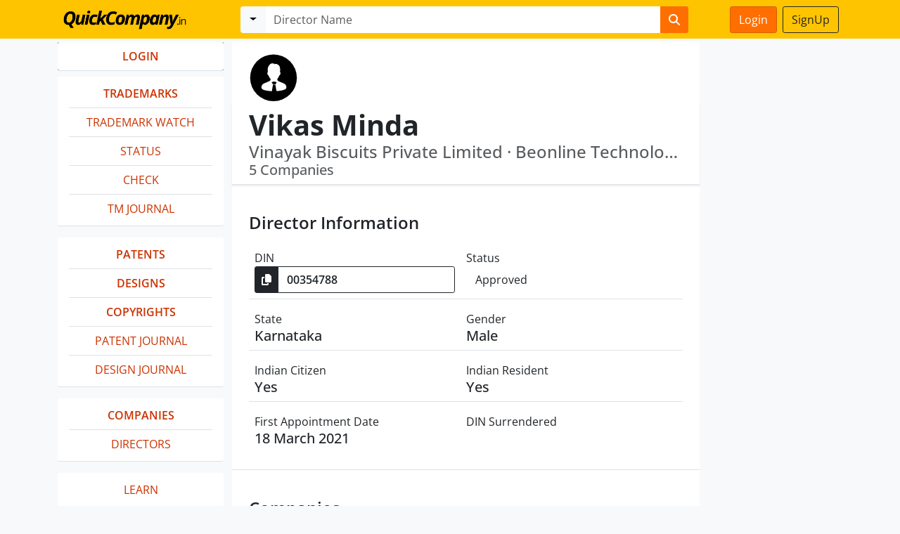

--- FILE ---
content_type: text/html; charset=utf-8
request_url: https://www.quickcompany.in/directors/00354788-vikas-minda
body_size: 4244
content:
<!DOCTYPE html>
<html lang="en">
  <head>
    <meta charset="utf-8">
    <meta http-equiv="X-UA-Compatible" content="IE=Edge,chrome=1">
    <meta name="viewport" content="width=device-width, initial-scale=1.0">
    <title>Vikas Minda (Director) Vinayak Biscuits Private | QuickCompany</title>
<meta name="description" content="Vikas Minda, DIN 00354788 is registered in Karnataka and is a director in 5 companies. View Information, Companies, history at Quickcompany.">
<meta property="og:description" content="Vikas Minda, DIN 00354788 is registered in Karnataka and  is a director in 5 companies. View Information, Companies, history at Quickcompany.">
<meta property="og:title" content="Vikas Minda (Director) Vinayak Biscuits Private Limited, Beonline Technologies Private Limited, N Net Technologies Private Limited, Zf Digital Solutions India Private Limited, F4 T Venture Labs Private Limited">
    <meta name="csrf-param" content="authenticity_token" />
<meta name="csrf-token" content="FChrINcQ1SYUibOf91VSfSuQjJzXlroGWcG1zLErFt2NBGdG-L0OvBCERQNmhndcKup2scyS5WaIOANZTmjGyA" />
    
    <link rel="stylesheet" href="/assets/bootstrap-8e6dd2741132b7823407deb06523a534fe37544e9dd56334c0bc1493d807e917.css" data-turbo-track="reload" />
    <script src="/assets/bootstrap5-70c9bef6f8f65a0ff26966565442777e9f652f31e7080928aaed82fce4c8fd4b.js" data-turbo-track="reload" defer="defer"></script>




    <!-- Google tag (gtag.js) -->
      <script async src="https://www.googletagmanager.com/gtag/js?id=AW-955246062">
      </script>
      <script>
        window.dataLayer = window.dataLayer || [];
        function gtag(){dataLayer.push(arguments);}
        gtag('js', new Date());

        gtag('config', 'AW-955246062');
      </script>


      <script>
      var url = 'https://wati-integration-service.clare.ai/ShopifyWidget/shopifyWidget.js?64971';
      var s = document.createElement('script');
      s.type = 'text/javascript';
      s.async = true;
      s.src = url;
      var options = {
        "enabled":true,
        "chatButtonSetting":{
            "backgroundColor":"#4dc247",
            "ctaText":"Message Us",
            "borderRadius":"25",
            "marginLeft":"0",
            "marginBottom":"50",
            "marginRight":"50",
            "position":"right"
        },
        "brandSetting":{
            "brandName":"QuickCompany",
            "brandSubTitle":"Typically replies within a day",
            "brandImg":"https://pps.whatsapp.net/v/t61.24694-24/347452235_799160178591845_4576427021477233652_n.jpg?ccb=11-4&oh=01_AdTD9xzbXxJyp-KU0GwyLbI51EWZk2ZG9hvxvl64AN7vQQ&oe=646C21B2",
            "welcomeText":"Hi there!\nHow can I help you?",
            "messageText":"Hello, I have a question about {{page_link}}",
            "backgroundColor":"#0a5f54",
            "ctaText":"Start Chat",
            "borderRadius":"25",
            "autoShow":false,
            "phoneNumber":"918700099198"
        }
      };
          s.onload = function() {
              CreateWhatsappChatWidget(options);
          };
          var x = document.getElementsByTagName('script')[0];
          x.parentNode.insertBefore(s, x);
      </script>

  </head>
  <body class="d-flex flex-column min-vh-100 bg-light">
      <nav class="navbar navbar-expand-lg fixed-top" style="background: #FFC400; font-weight: 500;">
    <div class="container justify-content-start">
      <div class="d-flex" id="navbar-fixed"">
        <div class="p-0 flex-grow-1">
          <button class="navbar-toggler" style="padding: 3px 8px;" type="button" data-bs-toggle="offcanvas" data-bs-target="#sidebar" aria-controls="navbarScroll" aria-expanded="false" aria-label="Toggle navigation">
            <span class="navbar-toggler-icon"></span>
          </button>
          <a class="navbar-brand" href="/"><img style="height: 39px; padding-left: 6px" src="/assets/quickcompany-logo-yellow-9e1eaa995984b8e85d827279b82c2efe167b7ed9746d03b97e9fd0d29cca83be.png" /></a>
        </div>
        <div class="p-0 flex-shrink-1 d-lg-none">
            <a class="btn btn-primary me-0" href="https://www.quickcompany.in/users/sign_in">Login</a>
        </div>
      </div>
      <div class="col-12 col-lg-7" id="navbar-search">
        <div data-controller="searchbox" data-highlight-toggle-class="d-none">
        <form data-turbo-frame="stage" data-turbo-action="advance" data-searchbox-target="item" role="form" class="w-100  d-none" action="/search" accept-charset="UTF-8" method="get">
            <div class="input-group me-2">
              <button class="btn btn-light dropdown-toggle" type="button" data-bs-toggle="dropdown" aria-expanded="false"></button>
              <ul class="dropdown-menu">
                <li><a class="dropdown-item" data-action="searchbox#toggle" data-searchbox-id-param=0>Companies</a></li>
                <li><a class="dropdown-item" data-action="searchbox#toggle" data-searchbox-id-param=1>Trademarks</a></li>
                <li><a class="dropdown-item" data-action="searchbox#toggle" data-searchbox-id-param=2>Directors</a></li>
                <li><a class="dropdown-item" data-action="searchbox#toggle" data-searchbox-id-param=3>Patents</a></li>
              </ul>
              <input type="text" name="q" class="form-control border-0" placeholder="Company / Director / Design / Patent" required>
              <button class="btn btn-primary border-0" type="submit"><i class="fa fa-search"></i></button>
            </div>
</form>          <form data-turbo-frame="stage" data-turbo-action="advance" data-searchbox-target="item" role="form" class="w-100  d-none" action="/company" accept-charset="UTF-8" method="get">
            <div class="input-group me-2">
              <button class="btn btn-light dropdown-toggle" type="button" data-bs-toggle="dropdown" aria-expanded="false"></button>
              <ul class="dropdown-menu">
                <li><a class="dropdown-item" data-action="searchbox#toggle" data-searchbox-id-param=0>Companies</a></li>
                <li><a class="dropdown-item" data-action="searchbox#toggle" data-searchbox-id-param=1>Trademarks</a></li>
                <li><a class="dropdown-item" data-action="searchbox#toggle" data-searchbox-id-param=2>Directors</a></li>
                <li><a class="dropdown-item" data-action="searchbox#toggle" data-searchbox-id-param=3>Patents</a></li>
              </ul>
              <input type="text" name="q" class="form-control border-0" placeholder="Company Name / CIN" required>
              <button class="btn btn-primary border-0" type="submit"><i class="fa fa-search"></i></button>
            </div>
</form>          <form data-turbo-frame="stage" data-turbo-action="advance" data-searchbox-target="item" role="form" class="w-100  d-none" action="/trademarks" accept-charset="UTF-8" method="get">
            <div class="input-group me-2">
              <button class="btn btn-light dropdown-toggle" type="button" data-bs-toggle="dropdown" aria-expanded="false"></button>
              <ul class="dropdown-menu">
                <li><a class="dropdown-item" data-action="searchbox#toggle" data-searchbox-id-param=0>Companies</a></li>
                <li><a class="dropdown-item" data-action="searchbox#toggle" data-searchbox-id-param=1>Trademarks</a></li>
                <li><a class="dropdown-item" data-action="searchbox#toggle" data-searchbox-id-param=2>Directors</a></li>
                <li><a class="dropdown-item" data-action="searchbox#toggle" data-searchbox-id-param=3>Patents</a></li>
              </ul>
              <input type="text" name="q" class="form-control border-0" placeholder="Trademark Brand" required>
              <button class="btn btn-primary border-0" type="submit"><i class="fa fa-search"></i></button>
            </div>
</form>
          <form data-turbo-frame="stage" data-turbo-action="advance" data-searchbox-target="item" role="form" class="w-100  d-none" action="/trademarks/journals" accept-charset="UTF-8" method="get">
            <div class="input-group me-2">
              <button class="btn btn-light dropdown-toggle" type="button" data-bs-toggle="dropdown" aria-expanded="false"></button>
              <ul class="dropdown-menu">
                <li><a class="dropdown-item" data-action="searchbox#toggle" data-searchbox-id-param=0>Companies</a></li>
                <li><a class="dropdown-item" data-action="searchbox#toggle" data-searchbox-id-param=1>Trademarks</a></li>
                <li><a class="dropdown-item" data-action="searchbox#toggle" data-searchbox-id-param=2>Directors</a></li>
                <li><a class="dropdown-item" data-action="searchbox#toggle" data-searchbox-id-param=3>Patents</a></li>
              </ul>
              <input type="text" name="q" class="form-control border-0" placeholder="Trademark Journals Search" required>
              <button class="btn btn-primary border-0" type="submit"><i class="fa fa-search"></i></button>
            </div>
</form>
          <form data-turbo-frame="stage" data-turbo-action="advance" data-searchbox-target="item" role="form" class="w-100  " action="/directors" accept-charset="UTF-8" method="get">
            <div class="input-group me-2">
              <button class="btn btn-light dropdown-toggle" type="button" data-bs-toggle="dropdown" aria-expanded="false"></button>
              <ul class="dropdown-menu">
                <li><a class="dropdown-item" data-action="searchbox#toggle" data-searchbox-id-param=0>Companies</a></li>
                <li><a class="dropdown-item" data-action="searchbox#toggle" data-searchbox-id-param=1>Trademarks</a></li>
                <li><a class="dropdown-item" data-action="searchbox#toggle" data-searchbox-id-param=2>Directors</a></li>
                <li><a class="dropdown-item" data-action="searchbox#toggle" data-searchbox-id-param=3>Patents</a></li>
              </ul>
              <input type="text" name="q" class="form-control border-0" placeholder="Director Name" required>
              <button class="btn btn-primary border-0" type="submit"><i class="fa fa-search"></i></button>
            </div>
</form>          <form data-turbo-frame="stage" data-turbo-action="advance" data-searchbox-target="item" role="form" class="w-100  d-none" action="/patents" accept-charset="UTF-8" method="get">
            <div class="input-group me-2">
              <button class="btn btn-light dropdown-toggle" type="button" data-bs-toggle="dropdown" aria-expanded="false"></button>
              <ul class="dropdown-menu">
                <li><a class="dropdown-item" data-action="searchbox#toggle" data-searchbox-id-param=0>Companies</a></li>
                <li><a class="dropdown-item" data-action="searchbox#toggle" data-searchbox-id-param=1>Trademarks</a></li>
                <li><a class="dropdown-item" data-action="searchbox#toggle" data-searchbox-id-param=2>Directors</a></li>
                <li><a class="dropdown-item" data-action="searchbox#toggle" data-searchbox-id-param=3>Patents</a></li>
              </ul>
              <input type="text" name="q" class="form-control border-0" placeholder="Patent Application#, Title, Abstract, Specification" required>
              <button class="btn btn-primary border-0" type="submit"><i class="fa fa-search"></i></button>
            </div>
</form>          <form data-turbo-frame="stage" data-turbo-action="advance" data-searchbox-target="item" role="form" class="w-100  d-none" action="/designs" accept-charset="UTF-8" method="get">
            <div class="input-group me-2">
              <button class="btn btn-light dropdown-toggle" type="button" data-bs-toggle="dropdown" aria-expanded="false"></button>
              <ul class="dropdown-menu">
                <li><a class="dropdown-item" data-action="searchbox#toggle" data-searchbox-id-param=0>Companies</a></li>
                <li><a class="dropdown-item" data-action="searchbox#toggle" data-searchbox-id-param=1>Trademarks</a></li>
                <li><a class="dropdown-item" data-action="searchbox#toggle" data-searchbox-id-param=2>Directors</a></li>
                <li><a class="dropdown-item" data-action="searchbox#toggle" data-searchbox-id-param=3>Patents</a></li>
                <li><a class="dropdown-item" data-action="searchbox#toggle" data-searchbox-id-param=4>Designs</a></li>
                <li><a class="dropdown-item" data-action="searchbox#toggle" data-searchbox-id-param=5>Copyrights</a></li>
              </ul>
              <input type="text" name="q" class="form-control border-0" placeholder="Design Title" required>
              <button class="btn btn-primary border-0" type="submit"><i class="fa fa-search"></i></button>
            </div>
</form>          <form data-turbo-frame="stage" data-turbo-action="advance" data-searchbox-target="item" role="form" class="w-100  d-none" action="/copyrights" accept-charset="UTF-8" method="get">
            <div class="input-group me-2">
              <button class="btn btn-light dropdown-toggle" type="button" data-bs-toggle="dropdown" aria-expanded="false"></button>
              <ul class="dropdown-menu">
                <li><a class="dropdown-item" data-action="searchbox#toggle" data-searchbox-id-param=0>Companies</a></li>
                <li><a class="dropdown-item" data-action="searchbox#toggle" data-searchbox-id-param=1>Trademarks</a></li>
                <li><a class="dropdown-item" data-action="searchbox#toggle" data-searchbox-id-param=2>Directors</a></li>
                <li><a class="dropdown-item" data-action="searchbox#toggle" data-searchbox-id-param=3>Patents</a></li>
                <li><a class="dropdown-item" data-action="searchbox#toggle" data-searchbox-id-param=4>Designs</a></li>
                <li><a class="dropdown-item" data-action="searchbox#toggle" data-searchbox-id-param=5>Copyrights</a></li>
              </ul>
              <input type="text" name="q" class="form-control border-0" placeholder="Copyright Title" required>
              <button class="btn btn-primary border-0" type="submit"><i class="fa fa-search"></i></button>
            </div>
</form>        </div>
      </div>
      <div class="d-none d-lg-block col-lg-2 text-end" style="border: solid 0px #cc3300">
          <a class="btn btn-primary me-1" href="https://www.quickcompany.in/users/sign_in">Login</a>
          <a class="btn btn-outline-dark" href="https://www.quickcompany.in/users/sign_up">SignUp</a>
      </div>
    </div>
  </nav>

    <div id="navbar-padding"></div>
    <turbo-frame id="modal"></turbo-frame>
    <div class="container pt-2">
      <div id="flash">
      </div>
      <div class="row pb-4">
        <div class="offcanvas-lg offcanvas-start" data-bs-scroll="true" data-bs-backdrop="true" style="width: 260px;"  tabindex="-1" id="sidebar" style="overflow:auto" data-controller="removals">
          <div class="d-flex justify-content-end">
            <button class="btn btn-dark d-block d-lg-none mb-3 mt-3" type="button" data-bs-toggle="offcanvas" data-bs-target="#sidebar" aria-expanded="false" aria-controls="collapseExample"><i class="fa-solid fa-xmark"></i></button>
          </div>
            <turbo-frame loading="lazy" id="menu" src="/collections?companies=companies">
              <div class="card text-dark bg-light mb-3 h-10 border-0 placeholder-glow">
                <div class="card-header text-uppercase font-weight-bold border-0" style="background: none">
                  <h5 class="text-truncate pt-2 mb-0 pb-0 font-weight-bold">
                    <a href="#" tabindex="-1" class="btn btn-primary disabled placeholder w-100 btn-md" aria-hidden="true"></a>
                  </h5>
                </div>
              </div>
</turbo-frame>        </div>
        <div class="col-lg-7 px-0">
          <turbo-frame autoscroll="true" id="stage">
  <div class="px-4 pt-3 bg-white">
    <div class="d-flex border-1">
      <div class="p-0 flex-shrink-1 align-self-center">
        <img class="rounded img-fluid mb-0" style="max-height: 70px" src="/assets/supericons/black-director-male-fb7a155fd9752ee732944165d698bf6044c19733d6fefc40ec0c2d6e637ca2e6.svg" />
      </div>
    </div>
  </div>
  <nav class="navbar sticky-top bg-white border-bottom border-1 pb-1 shadow-sm">
    <div class="w-100 px-4 py-0">
      <div class="p-0 align-self-center pe-3">
        <h1 class="fw-bolder p-0 mb-0 pe-2 overflow-hidden" style="white-space: nowrap; overflow: hidden; text-overflow: ellipsis;">Vikas Minda</h1>
      </div>
      <div>
        <h4 class="text-muted mb-0 text-truncate">
          Vinayak Biscuits Private Limited &#183; Beonline Technologies Private Limited
        </h4>
        <h5 class="text-muted mb-1" style="white-space: nowrap; overflow: hidden; text-overflow: ellipsis;">
          5 Companies
        </h5>
      </div>
    </div>
  </nav>
  <div class="bg-white p-4 border-bottom" id="information">
    <h4 class="pt-3 fw-bold">Director Information</h4>
    <div class="border-bottom px-2 pt-3 d-flex">
      <div class="w-50">
        <div class="pb-0 ">DIN</div>
        <div class="pe-3 pb-2">
          <div class="input-group input-group-md" data-controller="clipboard" data-clipboard-success-content-value="<i class='fa-solid fa-check'></i>">
          <button class="btn btn-dark" data-action="clipboard#copy" data-clipboard-target="button" style="padding: 0 9px"><i class="fa-solid fa-copy"></i></button>
          <input type="text" class="fw-bold form-control bg-white border border-dark" value="00354788"  data-clipboard-target="source" disabled readonly />
        </div>
      </div>
    </div>
    <div class="w-50">
      <div class="pb-0 ">Status</div>
      <div class="h5 text-start"><button class="btn btn-md btn-default">Approved</button></div>
    </div>
  </div>
  <div class="border-bottom px-2 pt-3 d-flex">
    <div class="w-50">
      <div class="pb-0 ">State</div>
      <div class="h5 text-start">Karnataka</div>
    </div>
    <div class="w-50">
      <div class="pb-0 ">Gender</div>
      <div class="h5 text-start">Male</div>
    </div>
  </div>
  <div class="border-bottom px-2 pt-3 d-flex">
    <div class="w-50">
      <div class="pb-0 ">Indian Citizen</div>
      <div class="h5 text-start">Yes</div>
    </div>
    <div class="w-50">
      <div class="pb-0 ">Indian Resident</div>
      <div class="h5 text-start">Yes</div>
    </div>
  </div>
  <div class="px-2 pt-3 d-flex">
    <div class="w-50">
      <div class="pb-0 ">First Appointment Date</div>
      <div class="h5 text-start">18 March 2021</div>
    </div>
    <div class="w-50">
      <div class="pb-0 ">DIN Surrendered</div>
      <div class="h5 text-start"></div>
    </div>
  </div>
</div>
<div class="border-1 border-bottom bg-white p-4" id="companies">
  <h4 class="pt-3 fw-bold">Companies</h4>
  <div class="row">
        <div class="col-sm-6 mb-3">
          <div class="d-flex px-2">
            <div style="width: 80px;" class="align-self-top pt-3">
              <img style="padding: 8px" alt="F4t Venture Labs Private Limited" class="img-fluid" src="/assets/supericons/black-company-6df15bcaa026b69129b8072869be69a49c7a53350778b967189ede312ad1387a.svg" />
            </div>
            <div class="p-0 pt-2" style="width: calc(100% - 90px); padding-left: 20px">
              <a href="/company/f4t-venture-labs-private-limited">
                <h5 class="pt-2 m-0">F4t Venture Labs Private Limited</h5>
              </a>
              <div>
                <span style="font-weight: 500;">Director/Designated Partner</span><br />
                for almost 2 years
              </div>
            </div>
          </div>
        </div>
        <div class="col-sm-6 mb-3">
          <div class="d-flex px-2">
            <div style="width: 80px;" class="align-self-top pt-3">
              <img style="padding: 8px" alt="Vinayak Biscuits Private Limited" class="img-fluid" src="/assets/supericons/black-company-6df15bcaa026b69129b8072869be69a49c7a53350778b967189ede312ad1387a.svg" />
            </div>
            <div class="p-0 pt-2" style="width: calc(100% - 90px); padding-left: 20px">
              <a href="/company/vinayak-biscuits-private-limited">
                <h5 class="pt-2 m-0">Vinayak Biscuits Private Limited</h5>
              </a>
              <div>
                <span style="font-weight: 500;">Additional Director</span><br />
                for over 4 years
              </div>
            </div>
          </div>
        </div>
  </div>
</div>
<div class="border-1 border-bottom bg-white p-4" id="companies">
  <h4 class="pt-3 fw-bold">Past Companies</h4>
  <div class="row">
      <div class="col-sm-6 mb-3">
        <div class="d-flex px-2">
          <div style="width: 80px;" class="align-self-top pt-3">
            <img style="padding: 8px" alt="Zf Digital Solutions India Private Limited" class="img-fluid" src="/assets/supericons/black-company-6df15bcaa026b69129b8072869be69a49c7a53350778b967189ede312ad1387a.svg" />
          </div>
          <div class="p-0 pt-2" style="width: calc(100% - 90px); padding-left: 20px">
            <a href="/company/asset-trackr-private-limited?data%5Bturbo_frame%5D=stage">
              <h5 class="pt-2 m-0">Zf Digital Solutions India Private Limited</h5>
</a>            <div>
              <span style="font-weight: 500;">Director</span><br />
              for over 12 years
            </div>
          </div>
        </div>
      </div>
      <div class="col-sm-6 mb-3">
        <div class="d-flex px-2">
          <div style="width: 80px;" class="align-self-top pt-3">
            <img style="padding: 8px" alt="N-net Technologies Private Limited" class="img-fluid" src="/assets/supericons/black-company-6df15bcaa026b69129b8072869be69a49c7a53350778b967189ede312ad1387a.svg" />
          </div>
          <div class="p-0 pt-2" style="width: calc(100% - 90px); padding-left: 20px">
            <a href="/company/n-net-technologies-private-limited?data%5Bturbo_frame%5D=stage">
              <h5 class="pt-2 m-0">N-net Technologies Private Limited</h5>
</a>            <div>
              <span style="font-weight: 500;">Director</span><br />
              for over 19 years
            </div>
          </div>
        </div>
      </div>
      <div class="col-sm-6 mb-3">
        <div class="d-flex px-2">
          <div style="width: 80px;" class="align-self-top pt-3">
            <img style="padding: 8px" alt="Beonline Technologies Private Limited" class="img-fluid" src="/assets/supericons/black-company-6df15bcaa026b69129b8072869be69a49c7a53350778b967189ede312ad1387a.svg" />
          </div>
          <div class="p-0 pt-2" style="width: calc(100% - 90px); padding-left: 20px">
            <a href="/company/beonline-technologies-private-limited?data%5Bturbo_frame%5D=stage">
              <h5 class="pt-2 m-0">Beonline Technologies Private Limited</h5>
</a>            <div>
              <span style="font-weight: 500;">Director</span><br />
              for over 20 years
            </div>
          </div>
        </div>
      </div>
  </div>
</div>
</turbo-frame>
        </div>
      </div>
    </div>
    <footer class="footer mt-auto pt-3 border-top">
  <div class="container">
    <ul class="nav justify-content-center pb-3">
      <li class="nav-item"><a href="/" class="nav-link px-2 text-muted">Home</a></li>
      <li class="nav-item"><a href="/trademarks" class="nav-link px-2 text-muted">Trademark Search</a></li>
      <li class="nav-item"><a href="/company" class="nav-link px-2 text-muted">Company Search</a></li>
      <li class="nav-item"><a href="/terms" class="nav-link px-2 text-muted">Terms / Conditions</a></li>
      <li class="nav-item"><a href="/privacy" class="nav-link px-2 text-muted">Privacy</a></li>
      <li class="nav-item"><a href="/about" class="nav-link px-2 text-muted">About</a></li>
      <li class="nav-item"><a href="/contact" class="nav-link px-2 text-muted">Contact Us</a></li>
    </ul>
  </div>
</footer>

  </div>
</body>
</html>


--- FILE ---
content_type: text/html; charset=utf-8
request_url: https://www.quickcompany.in/collections?companies=companies
body_size: 1717
content:
<turbo-frame id="menu">
    <div class="card text-dark bg-white mb-2 border-0 border-bottom" data-controller="removals">
      <ul class="list-group list-group-flush bg-dark overflow-auto">
        <li class="text-center list-group-item text-uppercase">
          <a data-turbo-frame="stage" class="fw-bold" href="/users/sign_in">LOGIN</a>
        </li>
      </ul>
    </div>

  <div class="card text-dark mb-3 border-0 border-bottom">
    <div class="card-body pt-1 pb-1">
      <ul class="list-group list-group-flush bg-light overflow-auto" style="background: #e9ecef; border: none !important;">
        <li class="text-center list-group-item text-uppercase">
          <a data-turbo-frame="stage" data-action="removals#hide" data-turbo="false" class="fw-bold" href="/trademarks">Trademarks</a>
        </li>
        <li class="text-center list-group-item text-uppercase">
          <a data-turbo-frame="stage" data-action="removals#hide" data-turbo="false" class="" href="/trademarks/watch">Trademark Watch</a>
        </li>
        <li class="text-center list-group-item text-uppercase">
          <a data-turbo-frame="stage" data-action="removals#hide" data-turbo="false" class="" href="/trademarks/status">Status</a>
        </li>
        <li class="text-center list-group-item text-uppercase">
          <a data-turbo-frame="stage" data-action="removals#hide" data-turbo="false" href="/trademarks/registration">Check</a>
        </li>
        <li class="text-center list-group-item text-uppercase">
          <a data-turbo-frame="stage" data-action="removals#hide" data-turbo="false" class="" href="/trademarks/journals">TM Journal</a>
        </li>
      </ul>
    </div>
  </div>


  <div class="card text-dark mb-3 border-0 border-bottom">
    <div class="card-body pt-1 pb-1">
      <ul class="list-group list-group-flush bg-light overflow-auto" style="background: #e9ecef; border: none !important;">
        <li class="text-center list-group-item text-uppercase">
          <a data-turbo-frame="stage" data-action="removals#hide" class="fw-bold" href="/patents">Patents</a>
        </li>
        
        <li class="text-center list-group-item text-uppercase">
          <a data-turbo-frame="stage" data-action="removals#hide" class="fw-bold" href="/designs">Designs</a>
        </li>

        <li class="text-center list-group-item text-uppercase">
          <a data-turbo-frame="stage" data-action="removals#hide" class="fw-bold" href="/copyrights">Copyrights</a>
        </li>

        <li class="text-center list-group-item text-uppercase">
          <a data-turbo-frame="stage" data-action="removals#hide" class="" href="/patents/journals">Patent Journal</a>
        </li>

        <li class="text-center list-group-item text-uppercase">
          <a data-turbo-frame="stage" data-action="removals#hide" class="" href="/designs/journals">Design Journal</a>
        </li>

      </ul>
    </div>
  </div>

 

  <div class="card text-dark mb-3 border-0 border-bottom">
    <div class="card-body pt-1 pb-1">
      <ul class="list-group list-group-flush bg-light overflow-auto" style="background: #e9ecef; border: none !important;">
        <li class="text-center list-group-item text-uppercase">
          <a data-turbo-frame="stage" data-action="removals#hide" data-turbo="false" class="fw-bold" href="/company/search">Companies</a>
        </li>
        <li class="text-center list-group-item text-uppercase">
          <a data-turbo-frame="stage" data-action="removals#hide" data-turbo="false" class="fw-normal" href="/directors/search">Directors</a>
        </li>
      </ul>
    </div>
  </div>


  <div class="card text-dark mb-3 border-0 border-bottom">
    <div class="card-body pt-1 pb-1">
      <ul class="list-group list-group-flush bg-light overflow-auto" style="background: #e9ecef; border: none !important;">
        <li class="text-center list-group-item text-uppercase">
          <a data-turbo-frame="stage" data-action="removals#hide" data-turbo="false" class="" href="/learn">Learn</a>
        </li>
      </ul>
    </div>
  </div>





    <div class="card text-dark bg-white mb-3 h-10 border-0 pt-3 d-none">
      <div class="card-header bg-white font-weight-bold border-0 text-center">
        <div class="btn btn-dark btn-sm mb-1">24 Hour Delivery</div>
        <h5 class="text-truncate text-uppercase text-center pt-1 mb-1 pb-0 font-weight-bold">
          MCA Documents
        </h5>
        <h6>@199/- Only</h6>
        <div class="text-center d-none">All Documents Available from MCA</div>
      </div>
    </div>



  <!-- Patent Watch Modal -->
<div class="modal fade" id="patent_watch_demo" tabindex="-1" aria-hidden="true">
  <div class="modal-dialog">
    <div class="modal-content">
      <div class="modal-header">
        <h1 class="modal-title fs-5" id="staticBackdropLabel">Book a Demo</h1>
        <button type="button" class="btn-close" data-bs-dismiss="modal" aria-label="Close"></button>
      </div>
      <div class="modal-body">
        <div class="px-2">
          <h1 class="text-start fw-bolder pb-2 mb-0">Patent Watch</h1>
          <h4 class="text-start pb-2 mb-2">
            Personalised Demo with <br />
            your <strong>Patent Portfolio + Free Trial</strong>
          </h4>
          <form data-turbo="false" class="new_contact" id="new_contact" action="/contact" accept-charset="UTF-8" method="post"><input type="hidden" name="authenticity_token" value="AKCzgSSdtAsV6_MxtjBVQszT3kZCXZcseHmrc73hYNRlUm-03Xcl82BtNiFLSOwCzm2EkI5KjtPaOuH0XCnMdQ" autocomplete="off" />
            <div class="mb-3">
              <input class="form-control" placeholder="Name*" required="required" type="text" name="contact[name]" id="contact_name" />
            </div>
            <div class="mb-3">
              <input class="form-control" placeholder="Email*" required="required" type="text" name="contact[email]" id="contact_email" />
            </div>
            <div class="mb-3">
              <input class="form-control" placeholder="Phone*" required="required" type="text" name="contact[phone]" id="contact_phone" />
              <input value="Patent Watch Demo" autocomplete="off" type="hidden" name="contact[message]" id="contact_message" />
            </div>
            <div class="form-group text-end">
              <button name="button" type="submit" class="btn btn-primary btn-md">Book Demo</button>
            </div>
</form>        </div>
      </div>
    </div>
  </div>
</div>
    <!-- TM Watch Modal -->
<div class="modal fade" id="trademark_watch_demo" tabindex="-1" aria-hidden="true">
  <div class="modal-dialog">
    <div class="modal-content">
      <div class="modal-header">
        <h1 class="modal-title fs-5" id="staticBackdropLabel">Book a Demo</h1>
        <button type="button" class="btn-close" data-bs-dismiss="modal" aria-label="Close"></button>
      </div>
      <div class="modal-body">
        <div class="px-2">
          <h1 class="text-start fw-bolder pb-2 mb-0">Trademark Watch</h1>
          <h4 class="text-start pb-2 mb-2">Personalised Demo with <br />
            your
            <strong>TM Portfolio + Free Trial</strong></h4>
            <form data-turbo="false" class="new_contact" id="new_contact" action="/contact" accept-charset="UTF-8" method="post"><input type="hidden" name="authenticity_token" value="pz2iL774lUgKba_htYfL1WOM-t4MZwbZ-eapO6_jMp7Cz34aRxIEsH_ravFI_3KVYTKgCMBwHyZbpeO8TiuePw" autocomplete="off" />
              <div class="mb-3">
                <input class="form-control" placeholder="Name*" required="required" type="text" name="contact[name]" id="contact_name" />
              </div>
              <div class="mb-3">
                <input class="form-control" placeholder="Email*" required="required" type="text" name="contact[email]" id="contact_email" />
              </div>
              <div class="mb-3">
                <input class="form-control" placeholder="Phone*" required="required" type="text" name="contact[phone]" id="contact_phone" />
                <input value="Trademark Watch Demo" autocomplete="off" type="hidden" name="contact[message]" id="contact_message" />
              </div>
              <div class="form-group text-end">
                <button name="button" type="submit" class="btn btn-primary btn-md">Book Demo</button>
              </div>
</form>        </div>
      </div>
    </div>
  </div>
</div>
    <!-- TM Watch Modal -->
<div class="modal fade" id="trademark_report" tabindex="-1" aria-hidden="true">
  <div class="modal-dialog">
    <div class="modal-content">
      <div class="modal-header">
        <h1 class="modal-title fs-5" id="staticBackdropLabel">Free Brand Search Report</h1>
        <button type="button" class="btn-close" data-bs-dismiss="modal" aria-label="Close"></button>
      </div>
      <div class="modal-body">
        <div class="px-2">
          <h1 class="text-start fw-bolder pb-1 mb-0">TM Availability</h1>
          <h4 class="text-start pb-4 mb-2">Consult our Trademark AI Attorney</h4>
            <form data-turbo="false" class="new_contact" id="new_contact" action="/contact" accept-charset="UTF-8" method="post"><input type="hidden" name="authenticity_token" value="i8iNF4D_TKwRsZn5iBwxfquJcyuaah5MbCoD__RNS0vuOlEieRXdVGQ3XOl1ZIg-qTcp_VZ9B7POaUl4FYXn6g" autocomplete="off" />
              <div class="mb-3">
                <input class="form-control" placeholder="Name*" required="required" type="text" name="contact[name]" id="contact_name" />
              </div>
              <div class="mb-3">
                <input class="form-control" placeholder="Email*" required="required" type="text" name="contact[email]" id="contact_email" />
              </div>
              <div class="mb-3">
                <input class="form-control" placeholder="Phone*" required="required" type="text" name="contact[phone]" id="contact_phone" />
                <input value="Trademark Search Report" autocomplete="off" type="hidden" name="contact[message]" id="contact_message" />
              </div>
              <div class="form-group text-end">
                <button name="button" type="submit" class="btn btn-primary btn-md">Book</button>
              </div>
</form>        </div>
      </div>
    </div>
  </div>
</div>
</turbo-frame>

--- FILE ---
content_type: image/svg+xml
request_url: https://www.quickcompany.in/assets/supericons/black-director-male-fb7a155fd9752ee732944165d698bf6044c19733d6fefc40ec0c2d6e637ca2e6.svg
body_size: 1148
content:
<?xml version="1.0" encoding="utf-8"?>
<svg width="50.8mm" height="50.8mm" version="1.1" style="shape-rendering:geometricPrecision; text-rendering:geometricPrecision; image-rendering:optimizeQuality; fill-rule:evenodd; clip-rule:evenodd" viewBox="0 0 5080 5080" xmlns="http://www.w3.org/2000/svg">
  <defs>
    <style type="text/css">
   
    .fil1 {fill:#FEFEFE}
    .fil0 {fill:black}
   
  </style>
  </defs>
  <circle class="fil0" cx="2538" cy="2525" r="2413" style=""/>
  <path style="fill: rgb(216, 216, 216); stroke: rgb(0, 0, 0);" d="M 6147.381 3349.249 L 6355.045 3735.628"/>
  <path d="M 3817.355 3288.412 C 3744.089 3123.633 3386.416 3014.606 3148.806 2912.249 C 2911.197 2809.895 2943.651 2747.815 2935.106 2662.948 C 2933.975 2651.711 2933.221 2639.788 2932.74 2627.562 C 3004.071 2559.43 3062.561 2470.814 3101.682 2369.879 C 3101.682 2369.879 3103.944 2364.225 3104.587 2362.501 C 3113.692 2338.298 3121.791 2313.075 3128.735 2287.364 C 3183.189 2276.609 3214.93 2218.762 3227.082 2165.282 C 3239.327 2143.631 3264.784 2090.274 3258.953 2029.753 C 3251.769 1955.388 3222.091 1919.23 3187.965 1903.002 C 3197.157 1881.202 3205.652 1858.672 3212.545 1836.285 C 3247.751 1721.956 3214.319 1465.959 3156.528 1324.832 C 3098.773 1183.717 2857.602 1076.302 2781.154 1079.459 C 2714.834 1082.185 2690.796 1111.81 2661.174 1132.512 C 2656.918 1111.2 2647.207 1092.025 2628.694 1078.508 C 2558.783 1027.518 2338.491 1004.791 2236.227 1082.795 C 2133.966 1160.838 2109.909 1203.103 2031.252 1315.077 C 1952.561 1427.071 1926.888 1701.687 1934.659 1760.219 C 1939.453 1796.487 1954.249 1854.187 1971.162 1903.562 C 1937.497 1920.081 1908.435 1956.257 1901.343 2029.776 C 1895.506 2090.315 1920.945 2143.671 1933.207 2165.306 C 1945.543 2219.724 1978.162 2278.627 2034.414 2287.893 C 2041.399 2313.728 2049.603 2339.117 2058.814 2363.513 C 2059.408 2365.113 2060.05 2366.656 2060.662 2368.219 L 2061.507 2370.338 C 2101.508 2473.318 2161.652 2563.553 2235.011 2632.154 C 2234.523 2642.781 2233.825 2653.159 2232.854 2662.98 C 2224.311 2747.866 2249.299 2809.913 2011.668 2912.283 C 1773.944 3014.619 1416.289 3123.647 1342.981 3288.427 C 1269.715 3453.169 1298.978 3550.133 1298.978 3550.133 C 1306.378 4040.775 3867.889 3998.994 3861.119 3550.133 C 3861.101 3550.133 3890.635 3453.164 3817.346 3288.427 L 3817.355 3288.412 Z" style="fill: rgb(255, 255, 255);"/>
  <path d="M 2735.386 3217.883 L 2860.629 2980.958 C 2823.184 2958.039 2728.61 2907.361 2598.202 2909.946 C 2479.416 2912.207 2392.91 2958.042 2355.144 2980.958 C 2394.525 3060.041 2440.682 3139.125 2480.062 3217.883 L 2735.386 3217.883 Z" style=""/>
  <path d="M 2736.359 3254.036 L 2479.097 3254.036 L 2355.147 3997.738 L 2608.859 4250.482 L 2860.632 3997.738 L 2736.359 3254.036 Z" style=""/>
</svg>

--- FILE ---
content_type: image/svg+xml
request_url: https://www.quickcompany.in/assets/supericons/black-company-6df15bcaa026b69129b8072869be69a49c7a53350778b967189ede312ad1387a.svg
body_size: 882
content:
<?xml version="1.0" encoding="UTF-8"?>
<!DOCTYPE svg PUBLIC "-//W3C//DTD SVG 1.1//EN" "http://www.w3.org/Graphics/SVG/1.1/DTD/svg11.dtd">
<!-- Creator: CorelDRAW X8 -->
<svg xmlns="http://www.w3.org/2000/svg" xml:space="preserve" width="50.8mm" height="50.8mm" version="1.1" style="shape-rendering:geometricPrecision; text-rendering:geometricPrecision; image-rendering:optimizeQuality; fill-rule:evenodd; clip-rule:evenodd"
viewBox="0 0 5080 5080"
 xmlns:xlink="http://www.w3.org/1999/xlink">
 <defs>
  <style type="text/css">
   <![CDATA[
    .str0 {stroke:black;stroke-width:35.28}
    .fil2 {fill:black}
    .fil0 {fill:black}
    .fil1 {fill:#FEFEFE}
   ]]>
  </style>
 </defs>
 <g id="Camada_x0020_1">
  <metadata id="CorelCorpID_0Corel-Layer"/>
  <circle class="fil0" cx="2538" cy="2525" r="2413"/>
  <path class="fil1 str0" d="M3480 3681l-78 0 0 -2277c0,-56 -48,-104 -105,-104l-195 0 0 -56c0,-57 -52,-104 -108,-104l-837 0c-56,0 -104,47 -104,104l0 56 -195 0c-57,0 -104,48 -104,104l0 2277 -78 0c-31,0 -53,22 -53,52l0 52c0,31 22,52 53,52l1799 0c31,0 52,-21 52,-52l0 -52c0,-30 -21,-52 -47,-52z"/>
  <path class="fil2" d="M2092 3503l121 0c26,0 44,-21 44,-43l0 -165c0,-26 -18,-43 -44,-43l-121 0c-22,0 -43,17 -43,43l0 165c0,22 21,43 43,43z"/>
  <path class="fil2" d="M2092 3087l121 0c26,0 44,-22 44,-43l0 -170c0,-21 -18,-39 -44,-39l-121 0c-22,0 -43,18 -43,39l0 170c0,26 21,43 43,43z"/>
  <path class="fil2" d="M2092 2671l121 0c26,0 44,-18 44,-44l0 -165c0,-21 -18,-43 -44,-43l-121 0c-22,0 -43,22 -43,43l0 165c0,26 21,44 43,44z"/>
  <path class="fil2" d="M2092 2259l121 0c26,0 44,-22 44,-44l0 -169c0,-22 -18,-43 -44,-43l-121 0c-22,0 -43,21 -43,43l0 169c0,22 21,44 43,44z"/>
  <path class="fil2" d="M2092 1838l121 0c26,0 44,-17 44,-39l0 -169c0,-22 -18,-44 -44,-44l-121 0c-22,0 -43,22 -43,44l0 169c0,22 21,39 43,39z"/>
  <path class="fil2" d="M2534 3087l122 0c26,0 43,-22 43,-43l0 -170c0,-21 -17,-39 -43,-39l-122 0c-21,0 -39,18 -39,39l0 170c0,26 13,43 39,43z"/>
  <path class="fil2" d="M2777 3837l0 -467c0,-59 -35,-114 -74,-114l-216 0c-40,0 -79,55 -79,114l0 467 369 0z"/>
  <path class="fil2" d="M2534 2671l122 0c26,0 43,-18 43,-44l0 -165c0,-21 -17,-43 -43,-43l-122 0c-21,0 -39,22 -39,43l0 165c0,26 13,44 39,44z"/>
  <path class="fil2" d="M2534 2259l122 0c26,0 43,-22 43,-44l0 -169c0,-22 -17,-43 -43,-43l-122 0c-21,0 -39,21 -39,43l0 169c0,22 13,44 39,44z"/>
  <path class="fil2" d="M2534 1838l122 0c26,0 43,-17 43,-39l0 -169c0,-22 -17,-44 -43,-44l-122 0c-21,0 -39,22 -39,44l0 169c0,22 13,39 39,39z"/>
  <path class="fil2" d="M2977 3503l121 0c22,0 43,-21 43,-43l0 -165c0,-26 -21,-43 -43,-43l-121 0c-22,0 -44,17 -44,43l0 165c0,22 22,43 44,43z"/>
  <path class="fil2" d="M2977 3087l121 0c22,0 43,-22 43,-43l0 -170c0,-21 -21,-39 -43,-39l-121 0c-22,0 -44,18 -44,39l0 170c0,26 22,43 44,43z"/>
  <path class="fil2" d="M2977 2671l121 0c22,0 43,-18 43,-44l0 -165c0,-21 -21,-43 -43,-43l-121 0c-22,0 -44,22 -44,43l0 165c0,26 22,44 44,44z"/>
  <path class="fil2" d="M2977 2259l121 0c22,0 43,-22 43,-44l0 -169c0,-22 -21,-43 -43,-43l-121 0c-22,0 -44,21 -44,43l0 169c0,22 22,44 44,44z"/>
  <path class="fil2" d="M2977 1838l121 0c22,0 43,-17 43,-39l0 -169c0,-22 -21,-44 -43,-44l-121 0c-22,0 -44,22 -44,44l0 169c0,22 22,39 44,39z"/>
 </g>
</svg>
